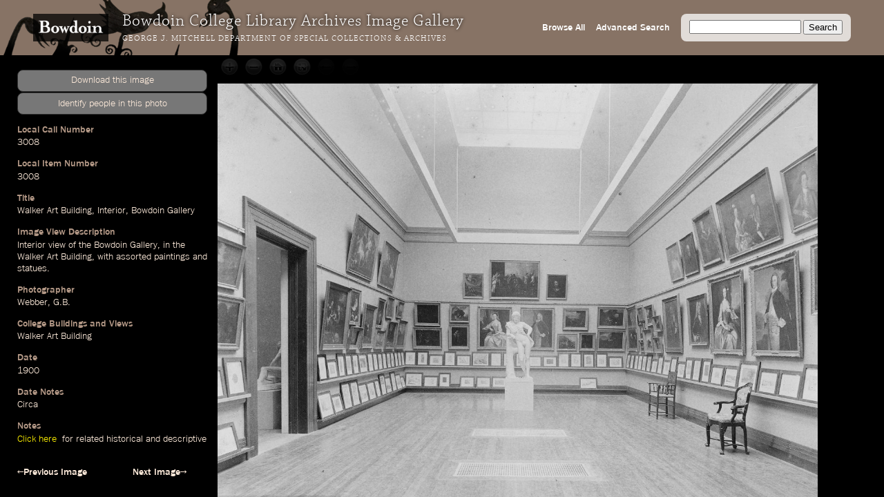

--- FILE ---
content_type: text/html; charset=utf-8
request_url: https://images.bowdoin.edu/omeka/items/show/11547
body_size: 4589
content:
<!DOCTYPE html>
<html lang="en-US">
<head>
	<meta http-equiv="X-UA-Compatible" content="IE=edge" /> 
    <meta charset="utf-8">
    <meta name="viewport" content="width=device-width, initial-scale=1">
            <title>Walker Art Building, Interior, Bowdoin Gallery &middot; Bowdoin College Library Special Collections &amp; Archives</title>

    <link rel="alternate" type="application/rss+xml" title="Omeka RSS Feed" href="/omeka/items/browse?output=rss2" /><link rel="alternate" type="application/atom+xml" title="Omeka Atom Feed" href="/omeka/items/browse?output=atom" />
    <!-- Plugin Stuff -->
    
    <!-- Stylesheets -->
    <link href="/omeka/themes/libarch/css/fonts.css?v=2.8" media="all" rel="stylesheet" type="text/css" >
<link href="/omeka/themes/libarch/css/normalize.css?v=2.8" media="all" rel="stylesheet" type="text/css" >
<link href="/omeka/themes/libarch/css/style.css?v=2.8" media="all" rel="stylesheet" type="text/css" >
<link href="/omeka/themes/libarch/css/library-arch.css?v=2.8" media="all" rel="stylesheet" type="text/css" >    <!-- JavaScripts  --> 
    <script type="text/javascript" src="//ajax.googleapis.com/ajax/libs/jquery/1.12.4/jquery.min.js"></script>
<script type="text/javascript">
    //<!--
    window.jQuery || document.write("<script type=\"text\/javascript\" src=\"\/omeka\/application\/views\/scripts\/javascripts\/vendor\/jquery.js?v=2.8\" charset=\"utf-8\"><\/script>")    //-->
</script>
<script type="text/javascript" src="//ajax.googleapis.com/ajax/libs/jqueryui/1.11.2/jquery-ui.min.js"></script>
<script type="text/javascript">
    //<!--
    window.jQuery.ui || document.write("<script type=\"text\/javascript\" src=\"\/omeka\/application\/views\/scripts\/javascripts\/vendor\/jquery-ui.js?v=2.8\" charset=\"utf-8\"><\/script>")    //-->
</script>
<script type="text/javascript">
    //<!--
    jQuery.noConflict();    //-->
</script>
<script type="text/javascript" src="/omeka/themes/libarch/javascripts/vendor/modernizr.js?v=2.8"></script>
<!--[if (gte IE 6)&(lte IE 8)]><script type="text/javascript" src="/omeka/application/views/scripts/javascripts/vendor/selectivizr.js?v=2.8"></script><![endif]-->
<script type="text/javascript" src="/omeka/application/views/scripts/javascripts/vendor/respond.js?v=2.8"></script>
<script type="text/javascript" src="/omeka/themes/libarch/javascripts/globals.js?v=2.8"></script><link rel="stylesheet" href="https://ajax.googleapis.com/ajax/libs/jqueryui/1.12.1/themes/smoothness/jquery-ui.css">
<script src="https://ajax.googleapis.com/ajax/libs/jqueryui/1.12.1/jquery-ui.min.js"></script>

</head>
<body id="item" class="show">
<!-- Global site tag (gtag.js) - Google Analytics -->
<script async src="https://www.googletagmanager.com/gtag/js?id=G-SEJJM6PYSP"></script>
<script>
  window.dataLayer = window.dataLayer || [];
  function gtag(){dataLayer.push(arguments);}
  gtag('js', new Date());

  gtag('config', 'G-SEJJM6PYSP');
</script>
<div id="wrap">
<nav id="primary-nav"><div id="bg-overlay"></div><div id="left-nav"><a href="https://www.bowdoin.edu"><img src="https://images.bowdoin.edu/omeka/themes/libarch/images/wordmark.png" /></a><h1>Bowdoin College Library Archives Image Gallery</h1><h2><a href="https://library.bowdoin.edu/arch">George J. Mitchell Department of Special Collections & Archives</a></h2></div>
<div id="right-nav">
	<form id="search-form" name="search-form" action="/omeka/items/browse" method="GET">
		<input type="text" name="search" id="query" value="">
		<input type="hidden" name="collection" value="1" />
		<input type="submit" value="Search">
	</form>
	<a href="/omeka/items/search?collection=1">Advanced Search</a><a href="/omeka/items/browse?collection=1&amp;sort_field=added&amp;sort_dir=a">Browse All</a>	<!--<a href="/omeka/items">Browse All</a>-->
</div>

</nav>
            <div id="content">
                 <!-- 'bodyclass' => 'items show' -->
<div id="primary">
	<!-- Local Call Number: 3008 | Local Item Number: 3008 -->
	<!-- Walker Art Building, Interior, Bowdoin Gallery | Image View Description: Interior view of the Bowdoin Gallery, in the Walker Art Building, with assorted paintings and statues. -->
	<!-- Photographer: Webber, G.B. -->
	<!-- College Buildings and Views: Walker Art Building | Subjects Added: Yes -->
	<!-- 1900 | Date Notes: Circa | Minaret Export Date: 2003-01-30T12:00:00+00:00 -->
	<!-- Notes: <a href="https://digitalcommons.bowdoin.edu/bowdoin-histories/3/" target="_blank" style="color: #FFF200">Click here&nbsp;</a> for related historical and descriptive narrative from Patricia McGraw Anderson&#039;s The Architecture of Bowdoin College (Brunswick, Maine: Bowdoin College Museum of Art, 1988). | Condition of Original: 2 -->
	<!-- Medium of Original: Albumen | Dimensions of Original (in cm. h x w): 20 x 23 | Mounting Data: Mounted | Digital Master Format: TIFF | Scan -->
	<!-- Location of Original: Box L3 -->
	<!--  -->
	<!--  -->
	<!-- Bowdoin College holds copyright for materials created by the College or for which rights have been transferred to the College. For more information contact the George J. Mitchell Department of Special Collections & Archives, Bowdoin College Library: sca@bowdoin.libanswers.com. -->
<script src="/lib/openseadragon/openseadragon.min.js"></script>
<script>

var viewer;
jQuery(document).ready(function($) {

$('#secondary img').hide();
var iw = 5260;
var ih = 4400;
var dfz = 1;
var sh = $("#secondary").width();
var rat = sh/iw;

if((ih/iw) > 1) {

$("#viewer").width( $("#secondary").width()*.6);
$("#viewer").height( ih*rat*.6);

} else {

$("#viewer").width( $("#secondary").width()*.9);
$("#viewer").height( ih*rat);
}

viewer = new OpenSeadragon.Viewer({
						id:                 "viewer",
					    prefixUrl:          "/lib/openseadragon/images/",
					    preserveViewport:   true,
					    visibilityRatio:    0.5,
					    showNavigator:true,
						navigatorPosition:   "BOTTOM_LEFT",
						defaultZoomLevel:   dfz,
						minZoomLevel:	.5,
sequenceMode: true,
tileSources:   [{
					        "@context": "http://iiif.io/api/image/2/context.json",
					        "@id": "http://images.bowdoin.edu/canto/iiif/3/2d637c94f1af290d01830327904028f3.jp2",
						"width": 5260,
					        "height": 4400,
					        "profile": [ "http://iiif.io/api/image/2/level2.json" ],
					        "protocol": "http://iiif.io/api/image"
					      }]

					});


var dmd = $("div.ss-digital-master-date")[0];
var dmdp = $($(dmd).find("p"))[0];
var cvDate = $(dmdp).text();

if(cvDate.indexOf("T") > 0) {
    var trdDate = cvDate.split("T")[0];
    trdDate = trdDate
    var tdate = new Date(trdDate);

    $(dmdp).text( tdate.toLocaleDateString("en-US"));
}


$('#downloader').click(function() {
/*
--
-2d637c94f1af290d01830327904028f3.jp2-

*/
	var date = new Date();
        date.setTime(date.getTime() +  120000);
        expires = "; expires=" + date.toGMTString();
var fn = '3008_600 --- 0';
var qal = 'https://bowdoincollege.qualtrics.com/SE/?SID=SV_5vZYxXkkLT5RB6l&id=2d637c94f1af290d01830327904028f3&lid=3008_600';
document.cookie = 'gm_req=2d637c94f1af290d01830327904028f3'+expires+'; path=/';
			window.location.href = qal;
		});


$("#spa").click( function() {
    var ww = $(window).width();
    var wh = $(window).height();
    var cn = $($(".ss-local-item-number")[0]).find("p").html();
    var page = "https://bowdoincollege.qualtrics.com/jfe/form/SV_eXoOamEJRLz9VVr?lin="+cn;
    var $dialog = $('<div></div>')
      .html("<p style='font-size:11px;'>If form does not load below, try clicking <a target='_id' href='"+page+"'>this link</a> to go directly to the Qualtrics form.</p><iframe style='border: 0px;'  src='" + page + "' width='100%' height='100%'></iframe>")
      .dialog({
	autoOpen: false,
	    modal: true,
	    height: wh*.65,
	    width: ww*.54,
	    title: "Identify people in this photo"
	    });
    $dialog.dialog('open');

  } );

});
</script>
<style>
div#secondary {overflow:auto;}
div.ss-originalfilename {display:none;}

#downloader {cursor:pointer;}
#downloader:hover {text-decoration:underline;color:#fff;}
</style>
<div class="element ss-download">
<p id='downloader' class='coolbut'>Download this image</p>
<p id="spa" class="coolbut">Identify people in this photo</p>
</div>
<div class="element ss-filename"><h3>Filename</h3><p>3008_600</p></div><div class="element ss-originalfilename"><h3>OriginalFilename</h3><p>2d637c94f1af290d01830327904028f3.jp2</p></div><div class="element ss-local-call-number"><h3>Local Call Number</h3><p>3008</p></div><div class="element ss-local-item-number"><h3>Local Item Number</h3><p>3008</p></div><div class="element ss-title"><h3>Title</h3><p><a onmouseover="fillSearch('Walker Art Building')" href="/omeka/items/browse?search=&advanced%5B0%5D%5Belement_id%5D=50&advanced%5B0%5D%5Btype%5D=contains&advanced%5B0%5D%5Bterms%5D=Walker Art Building&submit_search=Search" title="Search">Walker Art Building</a>, <a onmouseover="fillSearch('Interior')" href="/omeka/items/browse?search=&advanced%5B0%5D%5Belement_id%5D=50&advanced%5B0%5D%5Btype%5D=contains&advanced%5B0%5D%5Bterms%5D=Interior&submit_search=Search" title="Search">Interior</a>, <a onmouseover="fillSearch('Bowdoin Gallery')" href="/omeka/items/browse?search=&advanced%5B0%5D%5Belement_id%5D=50&advanced%5B0%5D%5Btype%5D=contains&advanced%5B0%5D%5Bterms%5D=Bowdoin Gallery&submit_search=Search" title="Search">Bowdoin Gallery</a></p></div><div class="element ss-image-view-description"><h3>Image View Description</h3><p><a onmouseover="fillSearch('Interior')" href="/omeka/items/browse?search=&advanced%5B0%5D%5Belement_id%5D=50&advanced%5B0%5D%5Btype%5D=contains&advanced%5B0%5D%5Bterms%5D=Interior&submit_search=Search" title="Search">Interior</a> <a onmouseover="fillSearch('view')" href="/omeka/items/browse?search=&advanced%5B0%5D%5Belement_id%5D=50&advanced%5B0%5D%5Btype%5D=contains&advanced%5B0%5D%5Bterms%5D=view&submit_search=Search" title="Search">view</a> of the <a onmouseover="fillSearch('Bowdoin Gallery')" href="/omeka/items/browse?search=&advanced%5B0%5D%5Belement_id%5D=50&advanced%5B0%5D%5Btype%5D=contains&advanced%5B0%5D%5Bterms%5D=Bowdoin Gallery&submit_search=Search" title="Search">Bowdoin Gallery</a>, in the <a onmouseover="fillSearch('Walker Art Building')" href="/omeka/items/browse?search=&advanced%5B0%5D%5Belement_id%5D=50&advanced%5B0%5D%5Btype%5D=contains&advanced%5B0%5D%5Bterms%5D=Walker Art Building&submit_search=Search" title="Search">Walker Art Building</a>, with <a onmouseover="fillSearch('assorted')" href="/omeka/items/browse?search=&advanced%5B0%5D%5Belement_id%5D=50&advanced%5B0%5D%5Btype%5D=contains&advanced%5B0%5D%5Bterms%5D=assorted&submit_search=Search" title="Search">assorted</a> <a onmouseover="fillSearch('paintings')" href="/omeka/items/browse?search=&advanced%5B0%5D%5Belement_id%5D=50&advanced%5B0%5D%5Btype%5D=contains&advanced%5B0%5D%5Bterms%5D=paintings&submit_search=Search" title="Search">paintings</a> and <a onmouseover="fillSearch('statues.')" href="/omeka/items/browse?search=&advanced%5B0%5D%5Belement_id%5D=50&advanced%5B0%5D%5Btype%5D=contains&advanced%5B0%5D%5Bterms%5D=statues.&submit_search=Search" title="Search">statues.</a></p></div><div class="element ss-photographer"><h3>Photographer</h3><p><a onmouseover="fillSearch('Webber, G.B.')" href="/omeka/items/browse?search=&advanced%5B0%5D%5Belement_id%5D=39&advanced%5B0%5D%5Btype%5D=contains&advanced%5B0%5D%5Bterms%5D=Webber%2C+G.B.&submit_search=Search" title="Search">Webber, G.B.</a></p></div><div class="element ss-college-buildings-and-views"><h3>College Buildings and Views</h3><p><a onmouseover="fillSearch('Walker Art Building')" href="/omeka/items/browse?search=&advanced%5B0%5D%5Belement_id%5D=49&advanced%5B0%5D%5Btype%5D=contains&advanced%5B0%5D%5Bterms%5D=Walker+Art+Building&submit_search=Search" title="Search">Walker Art Building</a></p></div><div class="element ss-subjects-added"><h3>Subjects Added</h3><p><a onmouseover="fillSearch('Yes')" href="/omeka/items/browse?search=&advanced%5B0%5D%5Belement_id%5D=49&advanced%5B0%5D%5Btype%5D=contains&advanced%5B0%5D%5Bterms%5D=Yes&submit_search=Search" title="Search">Yes</a></p></div><div class="element ss-date"><h3>Date</h3><p><a onmouseover="fillSearch('1900')" href="/omeka/items/browse?search=&advanced%5B0%5D%5Belement_id%5D=40&advanced%5B0%5D%5Btype%5D=contains&advanced%5B0%5D%5Bterms%5D=1900&submit_search=Search" title="Search">1900</a></p></div><div class="element ss-date-notes"><h3>Date Notes</h3><p><a onmouseover="fillSearch('Circa')" href="/omeka/items/browse?search=&advanced%5B0%5D%5Belement_id%5D=40&advanced%5B0%5D%5Btype%5D=contains&advanced%5B0%5D%5Bterms%5D=Circa&submit_search=Search" title="Search">Circa</a></p></div><div class="element ss-minaret-export-date"><h3>Minaret Export Date</h3><p><a onmouseover="fillSearch('2003-01-30T12')" href="/omeka/items/browse?search=&advanced%5B0%5D%5Belement_id%5D=40&advanced%5B0%5D%5Btype%5D=contains&advanced%5B0%5D%5Bterms%5D=2003-01-30T12&submit_search=Search" title="Search">2003-01-30T12</a>:<a onmouseover="fillSearch('00')" href="/omeka/items/browse?search=&advanced%5B0%5D%5Belement_id%5D=40&advanced%5B0%5D%5Btype%5D=contains&advanced%5B0%5D%5Bterms%5D=00&submit_search=Search" title="Search">00</a>:00+00:<a onmouseover="fillSearch('00')" href="/omeka/items/browse?search=&advanced%5B0%5D%5Belement_id%5D=40&advanced%5B0%5D%5Btype%5D=contains&advanced%5B0%5D%5Bterms%5D=00&submit_search=Search" title="Search">00</a></p></div><div class="element ss-notes"><h3>Notes</h3><p><a href="https://digitalcommons.bowdoin.edu/bowdoin-histories/3/" target="_blank" style="color: #FFF200">Click here&nbsp;</a> for related historical and descriptive narrative from Patricia McGraw Anderson&#039;s The Architecture of Bowdoin College (Brunswick, Maine: Bowdoin College Museum of Art, 1988).</p></div><div class="element ss-condition-of-original"><h3>Condition of Original</h3><p>2</p></div><div class="element ss-medium-of-original"><h3>Medium of Original</h3><p>Albumen</p><p>Dimensions of Original (in cm. h x w): 20 x 23</p></div><div class="element ss-mounting-data"><h3>Mounting Data</h3><p>Mounted</p></div><div class="element ss-digital-master-format"><h3>Digital Master Format</h3><p>TIFF</p><p>Scan</p></div><div class="element ss-location-of-original"><h3>Location of Original</h3><p>Box L3</p></div><div class="element ss-rights"><h3>Rights</h3><p>Bowdoin College holds copyright for materials created by the College or for which rights have been transferred to the College. For more information contact the George J. Mitchell Department of Special Collections & Archives, Bowdoin College Library: sca@bowdoin.libanswers.com.</p></div><div class="element ss-citation"><h3>Citation</h3><p>&ldquo;<a onmouseover="fillSearch('Walker Art Building')" href="/omeka/items/browse?search=&advanced%5B0%5D%5Belement_id%5D=50&advanced%5B0%5D%5Btype%5D=contains&advanced%5B0%5D%5Bterms%5D=Walker Art Building&submit_search=Search" title="Search">Walker Art Building</a>, <a onmouseover="fillSearch('Interior')" href="/omeka/items/browse?search=&advanced%5B0%5D%5Belement_id%5D=50&advanced%5B0%5D%5Btype%5D=contains&advanced%5B0%5D%5Bterms%5D=Interior&submit_search=Search" title="Search">Interior</a>, <a onmouseover="fillSearch('Bowdoin Gallery')" href="/omeka/items/browse?search=&advanced%5B0%5D%5Belement_id%5D=50&advanced%5B0%5D%5Btype%5D=contains&advanced%5B0%5D%5Bterms%5D=Bowdoin Gallery&submit_search=Search" title="Search">Bowdoin Gallery</a>&rdquo;, Local Call Number 3008, Bowdoin College Archives, Brunswick, Maine</p></div></div><!-- end primary -->
<div id="page-nav">
    <ul class="item-pagination navigation">
        <li id="previous-item" class="previous"><a href="/omeka/items/show/11546">&larr;Previous Image</a></li>
        <li id="next-item" class="next"><a href="/omeka/items/show/11548">Next Image&rarr;</a></li>
    </ul>

</div>

<div id="secondary">

<img src="https://images.bowdoin.edu/omeka/files/fullsize/2d637c94f1af290d01830327904028f3.jpg" alt="3008_600.jp2" title="3008_600.jp2">

      


<div id="viewer"></div>


</div>

</div><!-- end content -->

<footer>

        <div id="custom-footer-text">
                                </div>

        <p>Powered by <a href="http://omeka.org">Omeka</a>.</p>
        
        
</footer>

</div><!--end wrap-->

<script type="text/javascript">

var fillSearch;

jQuery(document).ready(function () {

    // Omeka.showAdvancedForm();
    
    fillSearch = function(s) {    	
    	var q = jQuery('#query');    
	    if (!q.is(':focus')) {
		    q.val(s);
		}	    
    }; 
    
	jQuery('#submit-comment').click(function() {
		console.log(jQuery('#comment-text').val());
		jQuery.ajax({						
			url: '/comment.php',
			type: 'POST',
			dataType: 'json',
			contentType: 'application/json',
			data: JSON.stringify({file: jQuery('#comment-file').val(), comment: jQuery('#comment-text').val() }),
			success: function(o) {	
				console.log(o.comment);					
				window.setTimeout(
					function() {
						jQuery('#comment-wrapper').hide();
					},
					500
				);
					
			},
			error: function(o) {

			}			
		});
	});    
    
});

</script>

</body>

</html>
